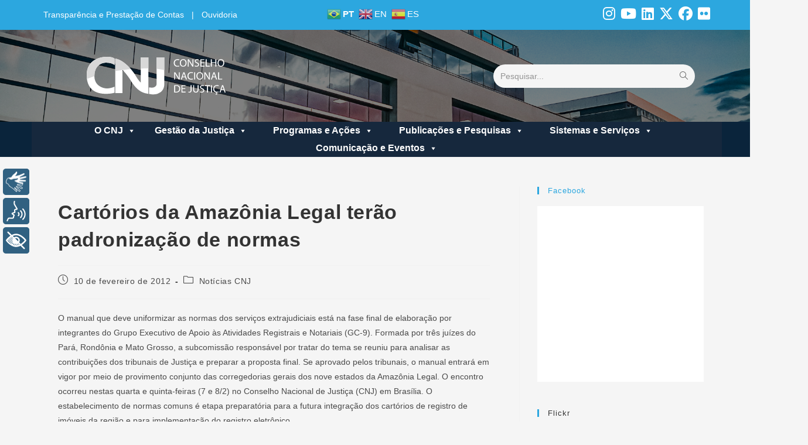

--- FILE ---
content_type: application/javascript; charset=utf-8
request_url: https://cdn.jsdelivr.net/npm/@fullcalendar/icalendar@6.1.11/index.global.min.js?ver=1.0.0
body_size: 789
content:
/*!
FullCalendar iCalendar Plugin v6.1.11
Docs & License: https://fullcalendar.io/docs/icalendar
(c) 2023 Adam Shaw
*/
FullCalendar.ICalendar=function(e,t,n,r){"use strict";function a(e){if(e&&e.__esModule)return e;var t=Object.create(null);return e&&Object.keys(e).forEach((function(n){if("default"!==n){var r=Object.getOwnPropertyDescriptor(e,n);Object.defineProperty(t,n,r.get?r:{enumerable:!0,get:function(){return e[n]}})}})),t.default=e,t}var s=a(r);class i{constructor(e){this.maxIterations=null!=e.maxIterations?e.maxIterations:1e3,this.skipInvalidDates=null!=e.skipInvalidDates&&e.skipInvalidDates,this.jCalData=s.parse(e.ics),this.component=new s.Component(this.jCalData),this.events=this.component.getAllSubcomponents("vevent").map(e=>new s.Event(e)),this.skipInvalidDates&&(this.events=this.events.filter(e=>{try{return e.startDate.toJSDate(),e.endDate.toJSDate(),!0}catch(e){return!1}}))}between(e,t){function n(n,r){return(!e||r>=e.getTime())&&(!t||n<=t.getTime())}function r(e){const t=e.startDate.toJSDate().getTime();let n=e.endDate.toJSDate().getTime();return e.endDate.isDate&&n>t&&(n-=1),{startTime:t,endTime:n}}const a=[];this.events.forEach(e=>{e.isRecurrenceException()&&a.push(e)});const s={events:[],occurrences:[]};return this.events.filter(e=>!e.isRecurrenceException()).forEach(e=>{const i=[];if(e.component.getAllProperties("exdate").forEach(e=>{const t=e.getFirstValue();i.push(t.toJSDate().getTime())}),e.isRecurring()){const o=e.iterator();let c,l=0;do{if(l+=1,c=o.next(),c){const o=e.getOccurrenceDetails(c),{startTime:l,endTime:u}=r(o),d=-1!==i.indexOf(l),p=a.find(t=>t.uid===e.uid&&t.recurrenceId.toJSDate().getTime()===o.startDate.toJSDate().getTime());if(t&&l>t.getTime())break;n(l,u)&&(p?s.events.push(p):d||s.occurrences.push(o))}}while(c&&(!this.maxIterations||l<this.maxIterations));return}const{startTime:o,endTime:c}=r(e);n(o,c)&&s.events.push(e)}),s}before(e){return this.between(void 0,e)}after(e){return this.between(e)}all(){return this.between()}}const o={parseMeta:e=>e.url&&"ics"===e.format?{url:e.url,format:"ics"}:null,fetch(e,t,n){let r=e.eventSource.meta,{internalState:a}=r;a&&!e.isRefetch||(a=r.internalState={response:null,iCalExpanderPromise:fetch(r.url,{method:"GET"}).then(e=>e.text().then(t=>(a.response=e,new i({ics:t,skipInvalidDates:!0}))))}),a.iCalExpanderPromise.then(n=>{t({rawEvents:c(n,e.range),response:a.response})},n)}};function c(e,t){let r=n.addDays(t.start,-1),a=n.addDays(t.end,1),s=e.between(r,a),i=[];for(let e of s.events)i.push(Object.assign(Object.assign({},l(e)),{start:e.startDate.toString(),end:d(e)&&e.endDate?e.endDate.toString():null}));for(let e of s.occurrences){let t=e.item;i.push(Object.assign(Object.assign({},l(t)),{start:e.startDate.toString(),end:d(t)&&e.endDate?e.endDate.toString():null}))}return i}function l(e){return{title:e.summary,url:u(e),extendedProps:{location:e.location,organizer:e.organizer,description:e.description}}}function u(e){let t=e.component.getFirstProperty("url");return t?t.getFirstValue():""}function d(e){return Boolean(e.component.getFirstProperty("dtend"))||Boolean(e.component.getFirstProperty("duration"))}var p=t.createPlugin({name:"@fullcalendar/icalendar",eventSourceDefs:[o]});return t.globalPlugins.push(p),e.default=p,Object.defineProperty(e,"__esModule",{value:!0}),e}({},FullCalendar,FullCalendar.Internal,ICAL);